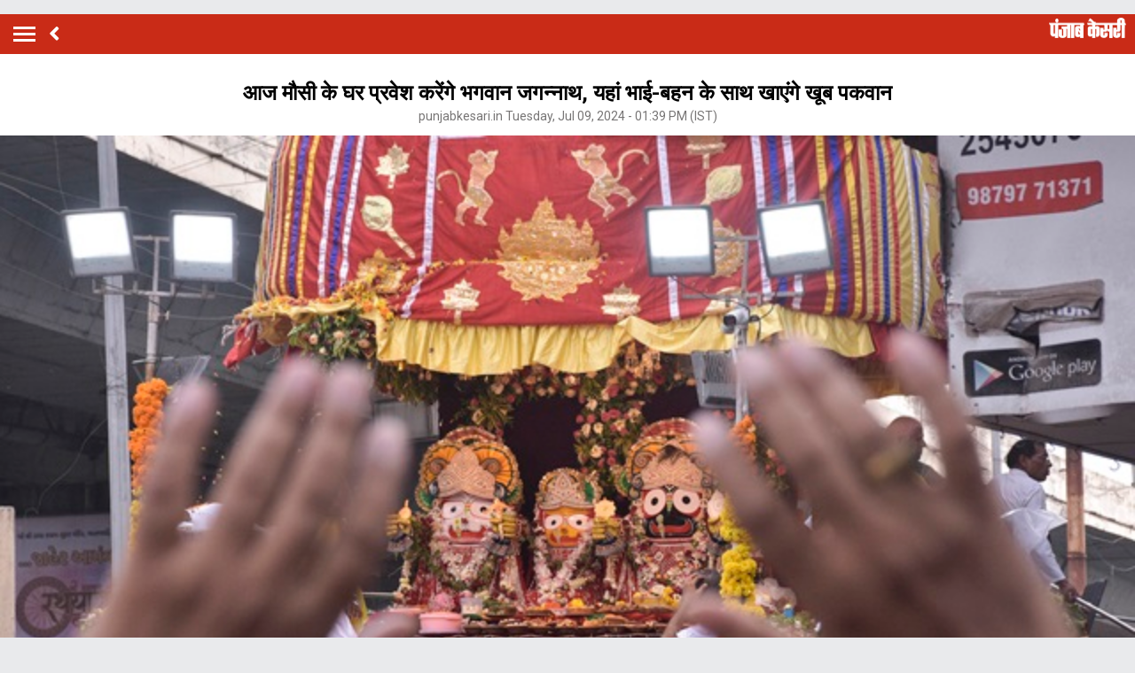

--- FILE ---
content_type: text/html; charset=utf-8
request_url: https://m.nari.punjabkesari.in/nari/news/lord-jagannath-will-enter-his-aunt-s-house-today-2003821
body_size: 63268
content:
<!doctype html>
<html>
<head>

    <title>आज मौसी के घर प्रवेश करेंगे भगवान जगन्नाथ, यहां भाई-बहन के साथ खाएंगे खूब पकवान - lord jagannath will enter his aunt s house today-mobile</title> <meta name="description" content="भगवान जगन्नाथ, भगवान बलभद्र और देवी सुभद्रा के रथ  गुंडिचा मंदिर पहुंचे, जिसके साथ ही ओडिशा के पुरी में रथ यात्रा समारोह का पहला चरण संपन्न हो गया।" /><meta name="news_keywords" content="Lord Jagannath, Jagannath rath yatra,  chariots of Lord Jagannath, rath yatra 2024, Goddess Subhadra" /><meta name="keywords" content="Lord Jagannath, Jagannath rath yatra,  chariots of Lord Jagannath, rath yatra 2024, Goddess Subhadra" /><meta property="og:url" content="https://nari.punjabkesari.in/nari/news/lord-jagannath-will-enter-his-aunt-s-house-today-2003821" /><meta property="og:title" content="आज मौसी के घर प्रवेश करेंगे भगवान जगन्नाथ, यहां भाई-बहन के साथ खाएंगे खूब पकवान - mobile"/><meta property="og:image" content="https://static.punjabkesari.in/multimedia/2024_7image_13_37_510928606vvv.jpg" /><meta property="og:description" content="भगवान जगन्नाथ, भगवान बलभद्र और देवी सुभद्रा के रथ  गुंडिचा मंदिर पहुंचे, जिसके साथ ही ओडिशा के पुरी में रथ यात्रा समारोह का पहला चरण संपन्न हो गया।" /><meta property="og:type" content="website" /><meta property="og:site_name" content="punjabkesari" /><link rel="canonical" href=https://nari.punjabkesari.in/nari/news/lord-jagannath-will-enter-his-aunt-s-house-today-2003821 /><link rel="amphtml" href=https://m.nari.punjabkesari.in/nari/news/lord-jagannath-will-enter-his-aunt-s-house-today-2003821?amp /><meta property="article:published_time" content="2024-07-09T13:38:47+05:30" /><link rel="alternate" media="only screen and (max-width: 640px)" href=https://m.nari.punjabkesari.in/nari/news/lord-jagannath-will-enter-his-aunt-s-house-today-2003821><meta property="article:modified_time" content="2024-07-09T13:39:55+05:30" /><meta property="article:section" content="नारी" /><meta property="twitter:card" content="summary" /><meta property="twitter:site" content="@punjabkesari" /><meta property="twitter:title" content="आज मौसी के घर प्रवेश करेंगे भगवान जगन्नाथ, यहां भाई-बहन के साथ खाएंगे खूब पकवान" /><meta property="twitter:description" content="भगवान जगन्नाथ, भगवान बलभद्र और देवी सुभद्रा के रथ  गुंडिचा मंदिर पहुंचे, जिसके साथ ही ओडिशा के पुरी में रथ यात्रा समारोह का पहला चरण संपन्न हो गया।" />
        <meta property="article:tag" content="Lord Jagannath" />
        <meta property="article:tag" content="Jagannath rath yatra" />
        <meta property="article:tag" content="chariots of Lord Jagannath" />
        <meta property="article:tag" content="rath yatra 2024" />
        <meta property="article:tag" content="Goddess Subhadra" />
    <meta http-equiv="ScreenOrientation" content="autoRotate:disabled">
    <meta name="google-site-verification" content="hjhNb-EZewADcdxjFXXa_Lbqg4HJFbzh4n-3VN4WE6s" />
    <meta http-equiv="Content-Type" content="text/html; charset=utf-8" />
    <meta property="fb:pages" content="1559202504372187" />
    <link href="https://fonts.googleapis.com/css?family=Roboto:200,300,400,500,700" rel="stylesheet">
    <!-- <link href="https://fonts.googleapis.com/css?family=Khula:400,700" rel="stylesheet"> -->
    <link rel="stylesheet" href="https://use.fontawesome.com/releases/v5.6.1/css/all.css" integrity="sha384-gfdkjb5BdAXd+lj+gudLWI+BXq4IuLW5IT+brZEZsLFm++aCMlF1V92rMkPaX4PP" crossorigin="anonymous">
    <link rel="stylesheet" href="https://static.punjabkesari.in/pwa/css/jquery.mCustomScrollbar.min.css" />
    <meta name="viewport" content="width=device-width,minimum-scale=1,initial-scale=1 user-scalable=0">
    <script async src="//platform.twitter.com/widgets.js" charset="utf-8"></script>
    <link rel="stylesheet" href="https://static.punjabkesari.in/pwa/css/hypo.css" />
    <script src="https://static.punjabkesari.in/pk2021/js/jquery-3.7.0.min.js" type="text/javascript"></script>
    <script type="text/javascript">
        function customSharing(url) {
            var url = new String(url);
            window.open(url, "share_dialog", "width=400,height=336");
        }
    </script>

    <script>var dataLayer = dataLayer ? dataLayer : [];</script>
    <script src="https://static.punjabkesari.in/pwa/js/mWebDL.js" type="text/javascript"></script>
    <link rel="manifest" href="/manifest.json" />
    <script data-ad-client="ca-pub-5166187966849033" async src="https://pagead2.googlesyndication.com/pagead/js/adsbygoogle.js"></script>
    <!-- Google Tag Manager -->
    <script>
        (function (w, d, s, l, i) {
            w[l] = w[l] || []; w[l].push({
                'gtm.start':
                    new Date().getTime(), event: 'gtm.js'
            }); var f = d.getElementsByTagName(s)[0],
                j = d.createElement(s), dl = l != 'dataLayer' ? '&l=' + l : ''; j.async = true; j.src =
                    'https://www.googletagmanager.com/gtm.js?id=' + i + dl; f.parentNode.insertBefore(j, f);
        })(window, document, 'script', 'dataLayer', 'GTM-TPWTG5R');</script>
    <!-- End Google Tag Manager -->
    <!--izotoo 11072022-->
    <script>window._izq = window._izq || []; window._izq.push(["init" ]);</script>
    <script src="https://cdn.izooto.com/scripts/89c0fe9a8ba3dcf970ea929cdc3f470bbb5f0ffa.js"></script>
    <!--Izotoo End-->
    <!-- Global site tag (gtag.js) - Google Analytics -->
    <script>
        $(document).ready(function () {
            if ('serviceWorker' in navigator && 'PushManager' in window) {
                (function () {
                    navigator.serviceWorker.register('https://m.nari.punjabkesari.in/sw.js').then(function (registration) {
                        //Registration was successful
                        console.log('ServiceWorker registration successful with scope: ', registration.scope);
                        swRegistration = registration;
                    }, function (err) {
                        console.log('ServiceWorker registration failed: ', err);
                    });
                    // Subscribe to receive message from service worker
                })();
            } else {
                console.log("Service Worker Not Supported!");
            }
        });


    </script>
    <!--Comscore Tag Start -->
    <script>
        var _comscore = _comscore || [];
        _comscore.push({ c1: "2", c2: "21043170" });
        (function () {
            var s = document.createElement("script"), el = document.getElementsByTagName("script")[0]; s.async = true;
            s.src = "https://sb.scorecardresearch.com/cs/21043170/beacon.js";
            el.parentNode.insertBefore(s, el);
        })();
    </script>
    <noscript>
        <img src="https://sb.scorecardresearch.com/p?c1=2&c2=21043170&cv=2.0&cj=1" />
    </noscript>
      <!--Comscore Tag End -->
    <script>
        (function (d, s, id) {
            var js, fjs = d.getElementsByTagName(s)[0];
            if (d.getElementById(id)) return;
            js = d.createElement(s); js.id = id;
            js.src = 'https://connect.facebook.net/en_US/sdk.js#xfbml=1&version=v2.11&appId=205275096202503';
            fjs.parentNode.insertBefore(js, fjs);
        }(document, 'script', 'facebook-jssdk'));</script>

    <script async src="https://securepubads.g.doubleclick.net/tag/js/gpt.js"></script>
    <script>
        window.googletag = window.googletag || { cmd: [] };
        googletag.cmd.push(function () {
            googletag.defineSlot('/15415905/pk_pwa_Story_1', [[336, 280], [320, 100], [300, 250]], 'div-gpt-ad-1561627009002-0').addService(googletag.pubads());
            googletag.defineSlot('/15415905/pk_pwa_story_2', [[320, 100], [300, 250], [336, 280]], 'div-gpt-ad-1561627150276-0').addService(googletag.pubads());
            googletag.defineSlot('/15415905/pk_pwa_story_3', [[336, 280], [300, 250], [320, 100]], 'div-gpt-ad-1561627247669-0').addService(googletag.pubads());
            //googletag.defineSlot('/15415905/Mobile1x1', [1, 1], 'div-gpt-ad-1566806676146-0').addService(googletag.pubads());
            googletag.defineOutOfPageSlot('/15415905/Mobile_1x1_2', 'div-gpt-ad-1605692779382-0').addService(googletag.pubads());
            googletag.defineSlot('/15415905/belowarticlepk', [[300, 250], [336, 280]], 'div-gpt-ad-1624602888247-0').addService(googletag.pubads());
            googletag.defineOutOfPageSlot('/15415905/1x1MidArticle', 'div-gpt-ad-1647443007629-0').addService(googletag.pubads());
            googletag.defineSlot('/15415905/1x1_pkjb_2025', [1, 1], 'div-gpt-ad-1752049560957-0').addService(googletag.pubads()); 
            googletag.pubads().enableSingleRequest();
            googletag.pubads().collapseEmptyDivs();
            googletag.enableServices();
        });
    </script>
    <script async src="https://pagead2.googlesyndication.com/pagead/js/adsbygoogle.js?client=ca-pub-7231455132334579"
            crossorigin="anonymous"></script>

 
</head>
<style type="text/css">
    .backdrcss {
        background: #000;
        position: fixed;
        display: none;
        top: 0;
        bottom: 0;
        left: 0;
        opacity: .7;
        right: 0;
        z-index: 999
    }

    .bottomfixednews {
        display: none;
        background: #f9f9f9;
        border-top-right-radius: 35px;
        border-top-left-radius: 35px;
        position: fixed;
        left: 0;
        right: 0;
        max-width: 600px;
        bottom: 0;
        margin: auto;
        z-index: 9999;
        height: 70%;
        overflow: scroll;
        padding: 20px;
        padding-top: 40px
    }

        .bottomfixednews .newslists a:nth-child(odd) {
            margin-right: 4%
        }

        .bottomfixednews .newsblocks {
            width: 48%;
            float: left;
            box-shadow: 0 0 5px 3px rgb(0 0 0 / 5%);
            background: #fff;
            border-radius: 5px;
            overflow: hidden;
            margin-bottom: 25px
        }

            .bottomfixednews .newsblocks img {
                width: 100%
            }

            .bottomfixednews .newsblocks p {
                font-size: 14px;
                line-height: 23px;
                margin: 0;
                padding: 5px;
                color: #000
            }

    .closeic {
        position: absolute;
        top: 10px;
        width: 25px;
        right: 13px;
        text-align: center;
        height: 25px;
        border-radius: 50%;
        font-size: 15px;
        color: #f70000;
        background: 0 0;
        box-shadow: 0 1px 5px 0 #a5a5a5;
        border: none
    }

    .slidercustom {
        display: inline-block
    }

        .slidercustom p {
            color: #000;
            font-weight: 600;
            margin: 0;
            font-size: 14px;
            max-width: 180px;
            height: 56px;
            overflow: hidden
        }

        .slidercustom img {
            max-width: 70px;
            margin-left: 10px;
            height: 50px
        }

        .slidercustom a {
            display: flex;
            background: #fff;
            padding: 10px 15px;
            text-align: left;
            align-items: center;
            box-shadow: 0 0 8px 1px #989a9c;
            font-size: 12px;
            margin: 10px
        }

    .swiper-container {
        width: 100%;
        height: 100%;
        overflow: hidden;
        border-radius: 4px
    }

    .swiper-slide {
        text-align: center;
        font-size: 32px;
        color: #fff;
        cursor: grab;
        display: -webkit-box;
        display: -ms-flexbox;
        display: -webkit-flex;
        display: flex;
        -webkit-box-pack: center;
        -ms-flex-pack: center;
        -webkit-justify-content: center;
        justify-content: center;
        -webkit-box-align: center;
        -ms-flex-align: center;
        -webkit-align-items: center;
        align-items: center
    }

    .mostreadn {
        clear: both;
        padding: 12px 20px;
        background: #f5f5f5;
        display: none
    }

    .swiper-button-next {
        align-items: center;
        display: flex;
        padding: 10px;
        font-size: 24px
    }

    .swaps {
        margin: 0 auto;
        width: 95%;
        display: none
    }

    .swiper-wrapper {
        display: inline-flex
    }

    body {
        font-size: 14px;
        text-decoration: none;
        padding: 0;
        margin: 0;
        font-family: Roboto;
        background: #e9eaec;
    }

    .maincontainer {
        display: inline-block;
        width: 100%;
    }

    .fixpositon {
        position: fixed;
        left: 0;
        right: 0;
        top: 0;
        bottom: 0;
    }

    .mCSB_inside > .mCSB_container {
        margin-right: 0px;
    }

    .sidebardrop .mCSB_draggerContainer {
        opacity: 0;
        visibility: hidden;
    }

    a {
        text-decoration: none;
    }

    .topheader {
        width: 100%;
        float: left;
        background: #c92b17;
        padding: 4px 0;
    }

    .togglebar {
        cursor: pointer;
        float: left;
        width: 25px;
        padding: 5px;
        margin: 5px 0;
    }

        .togglebar span {
            width: 100%;
            float: left;
            height: 3px;
            margin-bottom: 4px;
            background: #fff;
        }

            .togglebar span:last-child {
                margin-bottom: 0;
            }

    .container-fluid {
        padding: 0 10px;
    }

    /******** sidebar*********/

    header {
        float: left;
        width: 100%;
    }

    .sidebardrop {
        width: 75%;
        color: #fff;
        position: fixed;
        padding-top: 5px;
        top: 0;
        left: -100%;
        right: 0;
        background: #333;
        bottom: 0;
        height: auto;
        transition: all 0.3s ease;
        -webkit-transition: all 0.3s ease;
        -moz-transition: all 0.3s ease;
        -ms-transition: all 0.3s ease;
        -o-transition: all 0.3s ease;
        z-index: 9;
    }

        .sidebardrop .cross {
            float: right;
            padding: 5px 20px 12px;
            font-size: 20px;
            color: #fff;
            cursor: pointer;
        }


    .sidebarIn {
        left: 0%;
    }

    .sidebarOut {
        left: -100%;
    }

    .ampimg {
        max-width: 100%;
        max-height: 100%;
    }


    .menubar {
        float: left;
        width: 100%;
        margin-bottom: 3.5em;
    }

    ul {
        padding: 0;
        margin: 0;
        list-style: none;
    }

    .menubar ul li {
        border-left: 5px solid transparent;
        padding: 0 15px;
    }

        .menubar ul li:last-child a {
            border-bottom: 1px solid #909090;
        }

        .menubar ul li a {
            padding: 15px 0px;
            font-size: 17px;
            color: #fff;
            display: inline-block;
            width: 100%;
            text-decoration: none;
            border-top: 1px solid #585858;
        }

            .menubar ul li a:visited,
            .menubar ul li a:active,
            .menubar ul li a:focus {
                background: transparent;
            }

        .menubar ul li.active {
            background: #777;
            outline: none;
            border-left: 5px solid #fe0003;
        }

        .menubar ul li a img,
        .menubar ul li a img {
            float: right;
            margin-right: 10px;
        }

    .sliderbar {
        display: inline-block;
        width: 100%;
        overflow-x: hidden;
        overflow-y: scroll;
        height: 100%;
    }
    /******** sidebar*********/
    /********Story page********/
    .storycount {
        display: inline-block;
        font-size: 16px;
        color: #fff;
        vertical-align: top;
        margin: 9px 0 0 12px;
    }

    .maincontainer {
        display: inline-block;
        width: 100%;
    }

    .storypage {
        display: inline-block;
        text-align: center;
        width: 100%;
        background: #fff;
    }

        .storypage img {
            display: inline-block;
            width: 100%;
        }

        .storypage h1 {
            font-size: 24px;
            text-align: center;
            color: #000;
            margin-bottom: 0;
            line-height: 30px;
            font-weight: bold;
            padding: 0 15px;
            margin-top: 1.2em;
        }

    .description {
        display: inline-block;
        width: 100%;
    }

        .description p {
            font-size: 18px;
            color: #000;
            text-align: justify;
            line-height: 26px;
            padding: 0 15px;
        }

    .backbtn {
        cursor: pointer;
        float: left;
        padding-top: 4px;
        margin-left: 10px;
        font-size: 25px;
        color: #fff;
    }

    .storypage > p {
        font-size: 14px;
        color: #777575;
        margin-top: 3px;
        padding: 0 15px;
    }

    .flright {
        float: right;
        margin-top: 8px;
        text-align: right;
    }

        .flright a {
            font-size: 15px;
            color: #fff;
            vertical-align: top;
            display: inline-block;
            float: right;
            margin-left: 10px;
        }

            .flright a > i {
                font-size: 25px;
                vertical-align: top;
                margin-top: -2px;
                margin-left: 5px;
            }

    .save_btn {
        background: transparent;
        border: none;
        display: inline-block;
        text-align: right;
        margin-left: 5px;
    }

    .socialicon {
        display: inline-block;
        width: 100%;
    }

        .socialicon ul li {
            display: inline-block;
            margin: 10px 5px 5px 5px;
        }

            .socialicon ul li a {
                font-size: 23px;
                color: #fff;
                width: 44px;
                height: 44px;
                line-height: 44px;
                display: inline-block;
                border-radius: 50%;
            }

            .socialicon ul li:nth-child(1) a {
                background: #4267b2;
            }

            .socialicon ul li:nth-child(2) a {
                background: #1c9cea;
            }

            .socialicon ul li:nth-child(3) a {
                background: #00e676;
            }

    .tag_section {
        float: left;
        width: 100%;
        text-align: left;
    }

        .tag_section ul {
            padding: 0 15px;
        }

        .tag_section li {
            display: inline-block;
            line-height: initial;
            margin-right: 5px;
            margin-bottom: 10px;
        }

            .tag_section li a {
                color: #6b6861;
                background: #eee;
                display: inline-block;
                padding: 1px 10px;
                border-radius: 50px;
                font-size: 12px;
            }

    .author_section {
        display: inline-block;
        float: left;
        margin-top: 1.5em;
        padding: 0 15px 20px;
    }

    .author_img {
        width: 45px;
        height: 45px;
        display: inline-block;
        border-radius: 50%;
        overflow: hidden;
        float: left;
    }

        .author_img img {
            width: 100%;
            height: 100%;
        }

    .author_desc {
        text-align: left;
        padding-left: 15px;
        float: left;
    }

        .author_desc h2 {
            margin: 0;
            font-size: 16px;
        }

        .author_desc p {
            margin-top: 2px;
            font-size: 13px;
        }

    .ad {
        text-align: center;
    }

    p img {
        width: 100% !important;
    }

    p iframe {
        width: 100% !important;
    }
    /********Story page********/
    /********newscard********/
    .newscard {
        display: inline-block;
        width: 100%;
        margin-top: 5px;
        text-align: left;
    }

        .newscard .cardview {
            display: inline-block;
            width: 100%;
            background: #fff;
            . text-decoration: none;
        }

    .cardview .timeupdata {
        font-size: 12px;
        float: left;
        color: #adaab2;
        text-decoration: none;
    }

    .cardview h2 {
        display: inline-block;
        vertical-align: top;
        margin: 0;
        background: #d8d4d4;
        padding: 3px 5px;
        text-decoration: none;
        color: #808080;
        font-size: 11px;
        margin-left: 10px;
        border-radius: 15px;
        font-weight: normal;
    }

    .cardview .container-fluid {
        margin-top: 10px;
        display: inline-block;
        width: 55%;
        float: left;
    }

        .cardview .container-fluid h3 {
            font-size: 16px;
            text-decoration: none;
            color: #333;
            text-decoration: none;
            max-height: 44px;
            line-height: 24px;
            overflow: hidden;
            padding-right: 5px;
        }

    .imgblock {
        display: inline-block;
        float: right;
        padding-right: 10px;
        vertical-align: top;
        margin-top: 20px;
    }

        .imgblock img {
            margin-right: 2px;
            max-height: 125px;
            /*width: 32%;*/
            display: inline-flex;
            max-width: 120px;
        }

    .sharesection {
        background: #fff;
        display: inline-block;
        width: 100%;
        padding: 10px 0;
    }

        .sharesection > ul {
            display: table;
            width: 100%;
        }

            .sharesection > ul > li {
                display: table-cell;
                text-align: center;
            }

        .sharesection li img {
            vertical-align: top;
            margin-right: 5px;
            max-width: 20px;
        }

        .sharesection li a {
            font-size: 15px;
            font-weight: bold;
            color: #7d7885;
        }

    .mCSB_inside > .mCSB_container {
        margin-right: 0px;
    }

    .sidebardrop .mCSB_draggerContainer {
        opacity: 0;
        visibility: hidden;
    }

    .mCSB_draggerContainer {
        opacity: 0;
    }

    .fixpositon {
        position: fixed;
        left: 0;
        right: 0;
        top: 0;
        bottom: 0;
    }

    .kesarilogo img {
        max-width: 87px;
        max-height: 23px;
    }





    .sharelink {
        position: relative;
    }

        .sharelink .shareli {
            width: 114px;
            position: absolute;
            border-radius: 5px;
            background: #fff;
            z-index: 999;
            text-align: left;
            padding: 10px;
            bottom: 29px;
            right: 12px;
            margin: auto;
            box-shadow: #00000057 0px -1px 8px 0px;
            display: none;
        }

            .sharelink .shareli li {
                margin: 0px 0 14px 0;
                width: 100%;
            }

                .sharelink .shareli li:last-child {
                    margin-bottom: 0px;
                }

                .sharelink .shareli li a {
                    color: #000;
                }

                    .sharelink .shareli li a i {
                        font-size: 22px;
                        color: #000;
                        float: right;
                    }

                    .sharelink .shareli li a .fa-facebook {
                        color: #3b5998;
                    }

                    .sharelink .shareli li a .fa-twitter {
                        color: #55acee;
                    }

                    .sharelink .shareli li a .fa-linkedin {
                        color: #0080b2;
                    }

                    .sharelink .shareli li a .fa-google-plus {
                        color: #dd4b39;
                    }

    /********newscard********/

</style>
<body onload="storyp('2024-07-09T13:39:55.333', 'Nari', '2003821.0','https://nari.punjabkesari.in/nari/news/lord-jagannath-will-enter-his-aunt-s-house-today-2003821', 'photos', 'Tuesday', '13', 'Lord Jagannath, Jagannath rath yatra, &#xA0;chariots of Lord Jagannath, rath yatra 2024, Goddess Subhadra', 'vasudha', 'Nari','97.0', '60', '372','lord jagannath will enter his aunt s house today')">
    <!-- Google Tag Manager (noscript) -->
    <noscript>
        <iframe src="https://www.googletagmanager.com/ns.html?id=GTM-TPWTG5R"
                height="0" width="0" style="display:none;visibility:hidden"></iframe>
    </noscript>
    <!-- End Google Tag Manager (noscript) -->

    <header>
        <nav class="topheader">
            <div class="container-fluid">
                <div class="togglebar">
                    <span></span>
                    <span></span>
                    <span></span>
                </div>
                <a itemprop="url" id="backlink" href="#" class="backbtn" onclick="goBack()"><i class="fas fa-angle-left"></i></a>
                <div id="dvhome" class="kesarilogo custlogg" onclick="logoPK()" style="display: block;"><a style="float:right;" itemprop="url" href="https://m.punjabkesari.in"><img alt="punjabkesari" src="/img/punjabkesari.png" width="228" height="61"></a></div>
                <p class="storycount"></p>
                    <div class="flright" id="dv_nextstory" style="display:none;">
                        <a itemprop="url" id="nxtlink" href="#">Next<i class="fas fa-angle-right"></i></a>
                    </div>
            </div>
        </nav>

        <!-- sidebar -->
        <div class="sidebardrop">
            <a itemprop="url" href="#" class="cross"><i class="fas fa-times"></i></a>
            <div class="sliderbar ">
                <div class="menubar">
                    <ul>


<li class="active"><a itemprop="url" href="https://m.punjabkesari.in/" onclick="hamburgerMenuPK('Home')">Home<img src="/img/r1.png" alt="Home"></a></li><li><a itemprop="url" href="https://m.punjabkesari.in/top-news" onclick="hamburgerMenuPK('Top News')">मुख्य खबरें<img src="/img/r1.png" alt="मुख्य खबरें"></a></li><li><a itemprop="url" href="https://m.punjabkesari.in/video" onclick="hamburgerMenuPK('Punjab Kesari TV')">Punjab Kesari TV<img src="/img/r1.png" alt="Punjab Kesari TV"></a></li><li><a itemprop="url" href="https://m.punjabkesari.in/budget" onclick="hamburgerMenuPK('Budget')">बजट 2026<img src="/img/r1.png" alt="बजट 2026"></a></li><li><a itemprop="url" href="https://m.punjabkesari.in/national" onclick="hamburgerMenuPK('National')">देश<img src="/img/r1.png" alt="देश"></a></li><li><a itemprop="url" href="https://m.punjab.punjabkesari.in/" onclick="hamburgerMenuPK('Punjab')">पंजाब<img src="/img/r1.png" alt="पंजाब"></a></li><li><a itemprop="url" href="https://chandigarh.punjabkesari.in" onclick="hamburgerMenuPK('Chandigarh')">चंडीगढ़<img src="/img/r1.png" alt="चंडीगढ़"></a></li><li><a itemprop="url" href="https://m.himachal.punjabkesari.in/" onclick="hamburgerMenuPK('Himachal Pradesh')">हिमाचल प्रदेश<img src="/img/r1.png" alt="हिमाचल प्रदेश"></a></li><li><a itemprop="url" href="https://m.haryana.punjabkesari.in/" onclick="hamburgerMenuPK('Haryana')">हरियाणा<img src="/img/r1.png" alt="हरियाणा"></a></li><li><a itemprop="url" href="https://m.jammukashmir.punjabkesari.in" onclick="hamburgerMenuPK('Jammu Kashmir')">जम्मू कश्मीर<img src="/img/r1.png" alt="जम्मू कश्मीर"></a></li><li><a itemprop="url" href="https://m.up.punjabkesari.in/" onclick="hamburgerMenuPK('Uttar Pradesh')">उत्तर प्रदेश<img src="/img/r1.png" alt="उत्तर प्रदेश"></a></li><li><a itemprop="url" href="https://m.punjabkesari.in/national/delhi" onclick="hamburgerMenuPK('Delhi')">दिल्ली<img src="/img/r1.png" alt="दिल्ली"></a></li><li><a itemprop="url" href="https://rajasthan.punjabkesari.in" onclick="hamburgerMenuPK('Rajasthan')">राजस्थान<img src="/img/r1.png" alt="राजस्थान"></a></li><li><a itemprop="url" href="https://m.mp.punjabkesari.in/" onclick="hamburgerMenuPK('Madhya Pradesh')">मध्य प्रदेश<img src="/img/r1.png" alt="मध्य प्रदेश"></a></li><li><a itemprop="url" href="https://uttarakhand.punjabkesari.in" onclick="hamburgerMenuPK('Uttrakhand')">उत्तराखंड<img src="/img/r1.png" alt="उत्तराखंड"></a></li><li><a itemprop="url" href="https://bihar.punjabkesari.in/" onclick="hamburgerMenuPK('Bihar')">बिहार<img src="/img/r1.png" alt="बिहार"></a></li><li><a itemprop="url" href="https://m.gadget.punjabkesari.in/" onclick="hamburgerMenuPK('Gadgets')">Gadgets<img src="/img/r1.png" alt="Gadgets"></a></li><li><a itemprop="url" href="https://m.gadget.punjabkesari.in/automobile" onclick="hamburgerMenuPK('Automobile')">ऑटोमोबाइल<img src="/img/r1.png" alt="ऑटोमोबाइल"></a></li><li><a itemprop="url" href="https://m.punjabkesari.in/education-and-jobs" onclick="hamburgerMenuPK('education and jobs')">शिक्षा/नौकरी<img src="/img/r1.png" alt="शिक्षा/नौकरी"></a></li><li><a itemprop="url" href="https://m.sports.punjabkesari.in/" onclick="hamburgerMenuPK('Sports')">खेल<img src="/img/r1.png" alt="खेल"></a></li><li><a itemprop="url" href="https://bollywood.punjabkesari.in/" onclick="hamburgerMenuPK('Entertainment')">मनोरंजन<img src="/img/r1.png" alt="मनोरंजन"></a></li><li><a itemprop="url" href="https://m.punjabkesari.in/jharkhand" onclick="hamburgerMenuPK('Jharkhand')">झारखंड<img src="/img/r1.png" alt="झारखंड"></a></li><li><a itemprop="url" href="https://m.punjabkesari.in/international" onclick="hamburgerMenuPK('International')">विदेश<img src="/img/r1.png" alt="विदेश"></a></li><li><a itemprop="url" href="https://m.punjabkesari.in/business" onclick="hamburgerMenuPK('Business')">बिज़नेस<img src="/img/r1.png" alt="बिज़नेस"></a></li><li><a itemprop="url" href="https://m.punjabkesari.in/dharm" onclick="hamburgerMenuPK('Dharm')">धर्म/कुंडली टीवी<img src="/img/r1.png" alt="धर्म/कुंडली टीवी"></a></li><li><a itemprop="url" href="https://m.nari.punjabkesari.in/" onclick="hamburgerMenuPK('Nari')">नारी<img src="/img/r1.png" alt="नारी"></a></li><li><a itemprop="url" href="https://m.punjabkesari.in/blogs" onclick="hamburgerMenuPK('Blogs')">Opinion<img src="/img/r1.png" alt="Opinion"></a></li><li><a itemprop="url" href="https://m.punjabkesari.in/article" onclick="hamburgerMenuPK('article')">Editorial<img src="/img/r1.png" alt="Editorial"></a></li><li><a itemprop="url" href="https://m.punjabkesari.in/gallery" onclick="hamburgerMenuPK('Photos')">Photos<img src="/img/r1.png" alt="Photos"></a></li><li><a itemprop="url" href="https://m.punjabkesari.in/viral-stories" onclick="hamburgerMenuPK('Viral Stories')">Viral Stories<img src="/img/r1.png" alt="Viral Stories"></a></li><li><a itemprop="url" href="https://m.punjabkesari.in/yum" onclick="hamburgerMenuPK('Yum')">Yum<img src="/img/r1.png" alt="Yum"></a></li><li><a itemprop="url" href="https://m.punjabkesari.in/health-plus" onclick="hamburgerMenuPK('Health Plus')">Health +<img src="/img/r1.png" alt="Health +"></a></li><li><a itemprop="url" href="https://m.punjabkesari.in/notification" onclick="hamburgerMenuPK('Notification Hub')">Notification Hub<img src="/img/r1.png" alt="Notification Hub"></a></li><li><a itemprop="url" href="https://epaper.punjabkesari.in/" onclick="hamburgerMenuPK('Epaper')">Epaper<img src="/img/r1.png" alt="Epaper"></a></li><li><a itemprop="url" href="" onclick="hamburgerMenuPK('Settings')">Settings<img src="/img/r1.png" alt="Settings"></a></li><li><a itemprop="url" href="https://m.punjabkesari.in/contactus">Contact Us<img itemprop="image" src="https://static.punjabkesari.in/pwa/r1.png" alt="Contact Us"></a></li>                    </ul>
                </div>

            </div>
        </div>
        <!-- sidebar -->
    </header>

    <div class="maincontainer storypage">
        <!--breadcums -->
        <div class="storyinnerclass" id="brdcum">
            <div class="container-fluid ">
                <ul>
                    <li><a href="https://m.punjabkesari.in/">Home</a> <i class="fas fa-angle-right"></i></li>
                                <li><a href="https://m.nari.punjabkesari.in/life-style">Life Style</a> <i class="fas fa-angle-right"></i></li>
                                <li class="active"><a href="https://m.nari.punjabkesari.in/">Nari</a></li>

                </ul>
            </div>
        </div>
        <!--breadcums END -->
        <div class="storypage">
            <h1>आज मौसी के घर प्रवेश करेंगे भगवान जगन्नाथ, यहां भाई-बहन के साथ खाएंगे खूब पकवान</h1>
            <p itemprop="uploadtime">punjabkesari.in Tuesday, Jul 09, 2024 - 01:39 PM (IST)</p>
 <img itemprop="image" src="https://static.punjabkesari.in/multimedia/2024_7image_13_37_510928606vvv.jpg" layout="responsive" />            <div class="socialicon">
                <ul>
                    <li><a itemprop="url" href="https://www.facebook.com/sharer/sharer.php?u=https://nari.punjabkesari.in/nari/news/lord-jagannath-will-enter-his-aunt-s-house-today-2003821" onclick="clickOnSocialShare('Facebook','2024-07-09T13:39:55.333','Nari','2003821.0','https://nari.punjabkesari.in/nari/news/lord-jagannath-will-enter-his-aunt-s-house-today-2003821','photos', 'Tuesday','13','Lord Jagannath, Jagannath rath yatra, &#xA0;chariots of Lord Jagannath, rath yatra 2024, Goddess Subhadra','vasudha','Nari','97.0','60','372', 'lord jagannath will enter his aunt s house today')"><i class="fab fa-facebook-f"></i></a></li>
                    <li><a itemprop="url" href="http://twitter.com/share?text=आज मौसी के घर प्रवेश करेंगे भगवान जगन्नाथ, यहां भाई-बहन के साथ खाएंगे खूब पकवान&url=https://nari.punjabkesari.in/nari/news/lord-jagannath-will-enter-his-aunt-s-house-today-2003821" onclick="clickOnSocialShare('Twitter','2024-07-09T13:39:55.333','Nari','2003821.0','https://nari.punjabkesari.in/nari/news/lord-jagannath-will-enter-his-aunt-s-house-today-2003821','photos', 'Tuesday','13','Lord Jagannath, Jagannath rath yatra, &#xA0;chariots of Lord Jagannath, rath yatra 2024, Goddess Subhadra','vasudha','Nari','97.0','60','372', 'lord jagannath will enter his aunt s house today')"><i class="fab fa-twitter"></i></a></li>
                    <li><a itemprop="url" href="https://api.whatsapp.com/send?text=आज मौसी के घर प्रवेश करेंगे भगवान जगन्नाथ, यहां भाई-बहन के साथ खाएंगे खूब पकवान-https://nari.punjabkesari.in/nari/news/lord-jagannath-will-enter-his-aunt-s-house-today-2003821" onclick="clickOnSocialShare('Whatsapp','2024-07-09T13:39:55.333','Nari','2003821.0','https://nari.punjabkesari.in/nari/news/lord-jagannath-will-enter-his-aunt-s-house-today-2003821','photos', 'Tuesday','13','Lord Jagannath, Jagannath rath yatra, &#xA0;chariots of Lord Jagannath, rath yatra 2024, Goddess Subhadra','vasudha','Nari','97.0','60','372', 'lord jagannath will enter his aunt s house today')"><i class="fab fa-whatsapp"></i></a></li>
                </ul>
            </div>
            <div class="ad">
                <!-- /15415905/pk_pwa_story_2 -->
                <div id='div-gpt-ad-1561627150276-0'>
                    <script>
                        googletag.cmd.push(function () { googletag.display('div-gpt-ad-1561627150276-0'); });
                    </script>
                </div>
            </div>
            <div class="description">
                <p style="text-align:justify">भगवान जगन्नाथ, भगवान बलभद्र और देवी सुभद्रा के रथ सोमवार को गुंडिचा मंदिर पहुंचे, जिसके साथ ही ओडिशा के पुरी में रथ यात्रा समारोह का पहला चरण संपन्न हो गया। हजारों लोगों ने रथों को खींचा, जबकि लाखों श्रद्धालु गर्मी और उमस के बीच &#39;बड़ादंडा&#39; पर रथ यात्रा देखने के लिए सड़क किनारे जमा हुए। यात्रा रविवार शाम को शुरू हुई, लेकिन सूर्यास्त के कारण कुछ मीटर बाद ही रुक गई।&nbsp;</p>

<p style="text-align:justify"><img alt="PunjabKesari" src="https://static.punjabkesari.in/multimedia/13_36_017543568pti07_07_2024_000292b.jpg" style="width:500px" /><br />
सोमवार सुबह करीब 9.30 बजे 12वीं सदी के मंदिर से गुंडिचा मंदिर तक 2.5 किलोमीटर की यात्रा फिर से शुरू हुई और इसका समापन अपराह्न 2.35 बजे हुआ। तीनों भव्य रथ ग्रैंड रोड पर गुंडिचा मंदिर के बाहर रहेंगे। आज एक औपचारिक शोभायात्रा के साथ देवताओं को मंदिर के अंदर ले जाया जाएगा। देवता एक सप्ताह तक इसी मंदिर में रहेंगे। &nbsp;</p>

<p style="text-align:justify"><img alt="PunjabKesari" src="https://static.punjabkesari.in/multimedia/13_35_314545242pti07_08_2024_000322b.jpg" style="height:281px; width:500px" /><br />
भगवान जगन्नाथ मौसी के यहां पूरे 7 दिनों तक रुकते हैं और स्वस्थ्य होने के बाद पुरी वापस लौटते हैं। मान्यताओं के मुताबिक, मौसी के घर पर भाई-बहन के साथ भगवान खूब पकवान खाते हैं और फिर वह बीमार पड़ जाते हैं। इसके बाद उनका इलाज किया जाता है और फिर स्वस्थ होने के बाद ही लोगों को दर्शन देते हैं। रथयात्रा की वापसी यात्रा को ‘बहुड़ा यात्रा’ कहते हैं। यह रस्म आषाढ़ माह की दशमी तिथि को मनाई जाती है।</p>

<p style="text-align:justify"><img alt="PunjabKesari" src="https://static.punjabkesari.in/multimedia/13_35_310926960pti07_08_2024_000321b.jpg" style="height:333px; width:500px" /><br />
इस बार 53 वर्षों के बाद कुछ खगोलीय स्थितियों के कारण रथ यात्रा दो दिवसीय थी। परंपरा से हटकर, &#39;नबजौबन दर्शन&#39; और &#39;नेत्र उत्सव&#39; सहित कुछ अनुष्ठान रविवार को आयोजित किए गए। ये अनुष्ठान आमतौर पर रथ यात्रा से पहले आयोजित किए जाते हैं। &#39;नबजौबन दर्शन&#39; का अर्थ है देवताओं का युवा रूप में दर्शन, जो &#39;स्नान पूर्णिमा&#39; के बाद आयोजित &#39;अनासरा&#39; (संगरोध) नामक अनुष्ठान में 15 दिनों के लिए बंद दरवाजे में थे।&nbsp;</p>

<p style="text-align:justify"><img alt="PunjabKesari" src="https://static.punjabkesari.in/multimedia/13_35_317958783pti07_08_2024_000326b.jpg" style="height:281px; width:500px" /><br />
पौराणिक कथाओं के अनुसार, &#39;स्नान पूर्णिमा&#39; पर अत्यधिक स्नान करने के कारण देवता बीमार पड़ जाते हैं और इसलिए बंद दरवाजे में ही रहते हैं। &#39;नबजौबन दर्शन&#39; से पहले, पुजारियों ने &#39;नेत्र उत्सव&#39; नामक विशेष अनुष्ठान किया, जिसमें देवताओं की आंखों की पुतलियों को नए सिरे से रंगा जाता है।<br />
&nbsp;</p>

                <br />
            </div>

            <div class="tag_section">
                <ul>
                        <li><a itemprop="url" onclick="articleTag2('Lord Jagannath','2024-07-09T13:39:55.333','Nari','2003821.0','https://nari.punjabkesari.in/nari/news/lord-jagannath-will-enter-his-aunt-s-house-today-2003821','photos', 'Tuesday','13','Lord Jagannath, Jagannath rath yatra, &#xA0;chariots of Lord Jagannath, rath yatra 2024, Goddess Subhadra','vasudha','Nari','97.0','60','372', 'lord jagannath will enter his aunt s house today')" href="https://m.nari.punjabkesari.in/tags/lord-jagannath">Lord Jagannath</a></li>
                        <li><a itemprop="url" onclick="articleTag2('Jagannath rath yatra','2024-07-09T13:39:55.333','Nari','2003821.0','https://nari.punjabkesari.in/nari/news/lord-jagannath-will-enter-his-aunt-s-house-today-2003821','photos', 'Tuesday','13','Lord Jagannath, Jagannath rath yatra, &#xA0;chariots of Lord Jagannath, rath yatra 2024, Goddess Subhadra','vasudha','Nari','97.0','60','372', 'lord jagannath will enter his aunt s house today')" href="https://m.nari.punjabkesari.in/tags/jagannath-rath-yatra"> Jagannath rath yatra</a></li>
                        <li><a itemprop="url" onclick="articleTag2('chariots of Lord Jagannath','2024-07-09T13:39:55.333','Nari','2003821.0','https://nari.punjabkesari.in/nari/news/lord-jagannath-will-enter-his-aunt-s-house-today-2003821','photos', 'Tuesday','13','Lord Jagannath, Jagannath rath yatra, &#xA0;chariots of Lord Jagannath, rath yatra 2024, Goddess Subhadra','vasudha','Nari','97.0','60','372', 'lord jagannath will enter his aunt s house today')" href="https://m.nari.punjabkesari.in/tags/chariots-of-lord-jagannath"> &#xA0;chariots of Lord Jagannath</a></li>
                        <li><a itemprop="url" onclick="articleTag2('rath yatra 2024','2024-07-09T13:39:55.333','Nari','2003821.0','https://nari.punjabkesari.in/nari/news/lord-jagannath-will-enter-his-aunt-s-house-today-2003821','photos', 'Tuesday','13','Lord Jagannath, Jagannath rath yatra, &#xA0;chariots of Lord Jagannath, rath yatra 2024, Goddess Subhadra','vasudha','Nari','97.0','60','372', 'lord jagannath will enter his aunt s house today')" href="https://m.nari.punjabkesari.in/tags/rath-yatra-2024"> rath yatra 2024</a></li>
                        <li><a itemprop="url" onclick="articleTag2('Goddess Subhadra','2024-07-09T13:39:55.333','Nari','2003821.0','https://nari.punjabkesari.in/nari/news/lord-jagannath-will-enter-his-aunt-s-house-today-2003821','photos', 'Tuesday','13','Lord Jagannath, Jagannath rath yatra, &#xA0;chariots of Lord Jagannath, rath yatra 2024, Goddess Subhadra','vasudha','Nari','97.0','60','372', 'lord jagannath will enter his aunt s house today')" href="https://m.nari.punjabkesari.in/tags/goddess-subhadra"> Goddess Subhadra</a></li>
                </ul>
            </div>

            <h3 itemprop="name" class="mostreadn">सबसे ज्यादा पढ़े गए</h3>
            <!-- Swiper starts  -->
            <section class="swaps">
                <!--    <div class="swiper-button-next"><i class="fas fa-angle-left"></i></div> -->
                <div class="swiper-container">
                    <div class="swiper-wrapper">
                    </div>
                </div>
                <!-- <div class="swiper-button-next"><i class="fas fa-angle-right"></i></div> -->

            </section>
            <!-- Swiper Ends -->

                <div class="author_section">
                    <div class="author_img">
                        <img itemprop="image" src="https://static.punjabkesari.in/author/dummyuser.png" alt="" class="img-responsive">
                    </div>
                    <div class="author_desc">
                        <h2 itemprop="name"> Content Writer</h2>
                        <p itemprop="Editor"> vasudha</p>
                    </div>
                </div>
        </div>

        <!--<div class="ad">-->
        <!-- /15415905/pk_pwa_story_3 -->
        <!--<div id='div-gpt-ad-1561627247669-0'>
                <script>
                    googletag.cmd.push(function () { googletag.display('div-gpt-ad-1561627247669-0'); });
                </script>
            </div>
        </div>-->
       



        <div id="fbcomnt" style="width:100%">
            <div class="fb-comments" width="100%" data-href="https://nari.punjabkesari.in/nari/news/lord-jagannath-will-enter-his-aunt-s-house-today-2003821" data-numposts="5"></div>
            <div id="fb-root"></div>
        </div>
        
        <!--<div class="ad">-->
        <!-- /15415905/belowarticlepk -->
        <!--<div id='div-gpt-ad-1624602888247-0' style='min-width: 300px; min-height: 250px;'>
                <script>
                    googletag.cmd.push(function () { googletag.display('div-gpt-ad-1624602888247-0'); });
                </script>
            </div>
        </div>-->
        <div>

           
        </div>
        <div>
                <h2>Related News</h2>
                    <div class="newscard">
                        <a href="https://m.nari.punjabkesari.in/nari/news/delhi-police-swat-commando-murder-for-dowry-2284757" class="cardview">
                            <div class="container-fluid">

                                <h3 itemprop="title"> दहेज के लिए 4 महीने प्रेग्नेंट महिला कमांडो का पति ने किया कत्ल, भाई को सुनाई बहन की चीखें</h3>
                            </div>
                            <div class="imgblock d">
                                <img itemprop="image" src="https://img.punjabkesari.in/multimedia/110/0/0X0/0/static.punjabkesari.in/2026_1image_10_04_596065214uu66-ll.jpg" alt="दहेज के लिए 4 महीने प्रेग्नेंट महिला कमांडो का पति ने किया कत्ल, भाई को सुनाई बहन की चीखें" width="110" height="75" layout="responsive" />
                            </div>
                        </a>
                    </div>
                    <div class="newscard">
                        <a href="https://m.nari.punjabkesari.in/nari/news/karan-aujla-also-agreed-that-kiara-advani-is-arrogant-2281226" class="cardview">
                            <div class="container-fluid">

                                <h3 itemprop="title"> करण औजला ने भी माना कियारा आडवाणी है घमंडी! खूब वायरल हो रहा सिंगर का ये पोस्ट</h3>
                            </div>
                            <div class="imgblock d">
                                <img itemprop="image" src="https://img.punjabkesari.in/multimedia/110/0/0X0/0/static.punjabkesari.in/2026_1image_17_29_190965822888-ll.jpg" alt="करण औजला ने भी माना कियारा आडवाणी है घमंडी! खूब वायरल हो रहा सिंगर का ये पोस्ट" width="110" height="75" layout="responsive" />
                            </div>
                        </a>
                    </div>
                    <div class="newscard">
                        <a href="https://m.nari.punjabkesari.in/nari/news/the-drunken-husband-was-tied-to-the-bed-by-his-wife-2282144" class="cardview">
                            <div class="container-fluid">

                                <h3 itemprop="title"> घर में शराब पीकर आया पति, पत्नी ने चारपाई से बांध कर की खूब कुटाई फिर सास ने ...</h3>
                            </div>
                            <div class="imgblock d">
                                <img itemprop="image" src="https://img.punjabkesari.in/multimedia/110/0/0X0/0/static.punjabkesari.in/2026_1image_14_44_269304863sl-ll.jpg" alt="घर में शराब पीकर आया पति, पत्नी ने चारपाई से बांध कर की खूब कुटाई फिर सास ने ..." width="110" height="75" layout="responsive" />
                            </div>
                        </a>
                    </div>
                    <div class="newscard">
                        <a href="https://m.nari.punjabkesari.in/nari/news/some-people-entered-the-naina-devi-temple-wearing-shoes-2283459" class="cardview">
                            <div class="container-fluid">

                                <h3 itemprop="title"> यह भगवान का घर है पिकनिक स्पॉट नहीं... नैना देवी मंदिर में जूते पहनकर घुसे कुछ लोग</h3>
                            </div>
                            <div class="imgblock d">
                                <img itemprop="image" src="https://img.punjabkesari.in/multimedia/110/0/0X0/0/static.punjabkesari.in/2026_1image_15_48_3140270898-ll.jpg" alt="यह भगवान का घर है पिकनिक स्पॉट नहीं... नैना देवी मंदिर में जूते पहनकर घुसे कुछ लोग" width="110" height="75" layout="responsive" />
                            </div>
                        </a>
                    </div>
                    <div class="newscard">
                        <a href="https://m.nari.punjabkesari.in/nari/news/the-luv-temple-in-lahore-pakistan-has-been-renovated-2283586" class="cardview">
                            <div class="container-fluid">

                                <h3 itemprop="title"> भगवान राम के पुत्र ने बसाया था पाकिस्तान का शहर लाहौर, यहां है उनका बेहद खूबसूरत मंदिर</h3>
                            </div>
                            <div class="imgblock d">
                                <img itemprop="image" src="https://img.punjabkesari.in/multimedia/110/0/0X0/0/static.punjabkesari.in/2026_1image_19_11_476669273lav-ll.jpg" alt="भगवान राम के पुत्र ने बसाया था पाकिस्तान का शहर लाहौर, यहां है उनका बेहद खूबसूरत मंदिर" width="110" height="75" layout="responsive" />
                            </div>
                        </a>
                    </div>
                    <div class="newscard">
                        <a href="https://m.nari.punjabkesari.in/nari/news/ajit-pawar-wife-sunetra-pawar-new-deputy-cm-of-maharashtra-2285365" class="cardview">
                            <div class="container-fluid">

                                <h3 itemprop="title"> अजित पवार के अधूरे सपने अब पत्नी करेगी पूरे, आज संभालेंगी Maharashtra Deputy CM का पद</h3>
                            </div>
                            <div class="imgblock d">
                                <img itemprop="image" src="https://img.punjabkesari.in/multimedia/110/0/0X0/0/static.punjabkesari.in/2026_1image_12_11_146088323pa2-ll.jpg" alt="अजित पवार के अधूरे सपने अब पत्नी करेगी पूरे, आज संभालेंगी Maharashtra Deputy CM का पद" width="110" height="75" layout="responsive" />
                            </div>
                        </a>
                    </div>
                    <div class="newscard">
                        <a href="https://m.nari.punjabkesari.in/nari/news/the-famous-villain-of-films-has-passed-away-2280956" class="cardview">
                            <div class="container-fluid">

                                <h3 itemprop="title"> फिल्म जगत ने खो दिया मशहूर खलनायक को, इन फेमस एक्ट्रेस के इकलौते भाई का निधन</h3>
                            </div>
                            <div class="imgblock d">
                                <img itemprop="image" src="https://img.punjabkesari.in/multimedia/110/0/0X0/0/static.punjabkesari.in/2026_1image_12_08_220461937ct4-ll.jpg" alt="फिल्म जगत ने खो दिया मशहूर खलनायक को, इन फेमस एक्ट्रेस के इकलौते भाई का निधन" width="110" height="75" layout="responsive" />
                            </div>
                        </a>
                    </div>
                    <div class="newscard">
                        <a href="https://m.nari.punjabkesari.in/nari/news/kiwi-vs-orange-which-has-more-vitamin-c-2279057" class="cardview">
                            <div class="container-fluid">

                                <h3 itemprop="title"> कीवी या संतरा: किसमें है ज्यादा विटामिन C? किसे ज्यादा खाने से होते है फायदे</h3>
                            </div>
                            <div class="imgblock d">
                                <img itemprop="image" src="https://img.punjabkesari.in/multimedia/110/0/0X0/0/static.punjabkesari.in/2026_1image_15_58_3394784314rty-ll.jpg" alt="कीवी या संतरा: किसमें है ज्यादा विटामिन C? किसे ज्यादा खाने से होते है फायदे" width="110" height="75" layout="responsive" />
                            </div>
                        </a>
                    </div>
                    <div class="newscard">
                        <a href="https://m.nari.punjabkesari.in/nari/news/why-do-you-feel-sleepy-after-eating-2280514" class="cardview">
                            <div class="container-fluid">

                                <h3 itemprop="title"> खाने के बाद क्यों आती है नींद? कहीं आप भी तो नहीं इन 5 बीमारियों का शिकार!</h3>
                            </div>
                            <div class="imgblock d">
                                <img itemprop="image" src="https://img.punjabkesari.in/multimedia/110/0/0X0/0/static.punjabkesari.in/2026_1image_14_54_429711346health-ll.jpg" alt="खाने के बाद क्यों आती है नींद? कहीं आप भी तो नहीं इन 5 बीमारियों का शिकार!" width="110" height="75" layout="responsive" />
                            </div>
                        </a>
                    </div>
                    <div class="newscard">
                        <a href="https://m.nari.punjabkesari.in/nari/news/sudha-chandran-drinks-4-5-liters-in-mata-ki-chauki-2285461" class="cardview">
                            <div class="container-fluid">

                                <h3 itemprop="title"> सुधा चंद्रन ने माता की चौकी में 10 मिनट में पीया 4.5 लीटर पानी, बताया– भगवान मुरगन ने दिया थे दर्शन</h3>
                            </div>
                            <div class="imgblock d">
                                <img itemprop="image" src="https://img.punjabkesari.in/multimedia/110/0/0X0/0/static.punjabkesari.in/2026_1image_14_05_108322266sudha-ll.jpg" alt="सुधा चंद्रन ने माता की चौकी में 10 मिनट में पीया 4.5 लीटर पानी, बताया– भगवान मुरगन ने दिया थे दर्शन" width="110" height="75" layout="responsive" />
                            </div>
                        </a>
                    </div>
        </div>
        <span>static</span>




    </div>
    <div class="ad">
        <!-- /15415905/1x1MidArticle -->
        <div id='div-gpt-ad-1647443007629-0'>
            <script>
                googletag.cmd.push(function () { googletag.display('div-gpt-ad-1647443007629-0'); });
            </script>
        </div>

    </div>
    <div class="ad">
    </div>
    <!-- /15415905/Mobile_1x1_2 -->
    <div id='div-gpt-ad-1605692779382-0'>
        <script>
            googletag.cmd.push(function () { googletag.display('div-gpt-ad-1605692779382-0'); });
        </script>
    </div>
    <div class="ad">
        <!-- /15415905/1x1_pkjb_2025 -->
        <div id='div-gpt-ad-1752049560957-0'>
            <script>
                googletag.cmd.push(function() { googletag.display('div-gpt-ad-1752049560957-0'); });
            </script>
        </div>
    </div>



    <input type="text" id="txtcom" value="story" style="display:none;" />
    <input type="text" id="txtartname" value="lord jagannath will enter his aunt s house today" style="display:none;" />
    <script type="text/javascript" src="https://static.punjabkesari.in/pwa/js/swiper.js"></script>
</body>

<script src="https://ajax.googleapis.com/ajax/libs/jquery/3.3.1/jquery.min.js"></script>
<script src="https://static.punjabkesari.in/pwa/js/jquery.mCustomScrollbar.concat.min.js"></script>
<script>

    var swiper = new Swiper(".swiper-container", {
        slidesPerView: 1,
        spaceBetween: 0,
        loop: true,
        width: 300,
        navigation: {
            nextEl: ".swiper-button-next",
            prevEl: ".swiper-button-prev"
        }
    });
    swiper.once('slideChange', function () {
        mostRDSlide();
    });

    $(document).ready(function () {
        $(".togglebar").click(function () {
            $('.sidebardrop').addClass('sidebarIn');
            $('html').addClass('fixpositon');
            $('.topheader,.maincontainer,.citylist').addClass('blur');
        });

        $(".cross").click(function () {
            $('.sidebardrop').removeClass('sidebarIn');
            $('html').removeClass('fixpositon');
            $('.topheader,.maincontainer,.citylist').removeClass('blur');
        });

        $(".menubar ul li").click(function () {
            $('.menubar ul li').removeClass('active');
            $(this).addClass('active');
        });
        $(".citylist ul li").click(function () {
            $('.citylist ul li').removeClass('active');
            $(this).addClass('active');
        });


    });


    function goBack() {
        if (navigator.userAgent.indexOf("Safari") != -1) {
            history.go(-1); event.preventDefault();
        }
        else {
            window.history.back();
        }
    }

    $('.closeic').click(function () {
        $('.bottomfixednews,.backdrcss').hide();
    })

    function ShwRecom() { $('.bottomfixednews,.backdrcss').show(); disPopup(document.getElementById("txtartname").value); }
    function ShwMstView() { $('.swaps,.mostreadn').show(); showMostView(); }

    function ShwBreadcrumb() { $('#brdcum').show(); showBreadcrumb(); }
</script>

</html>


--- FILE ---
content_type: text/html; charset=utf-8
request_url: https://www.google.com/recaptcha/api2/aframe
body_size: 150
content:
<!DOCTYPE HTML><html><head><meta http-equiv="content-type" content="text/html; charset=UTF-8"></head><body><script nonce="wDft0qnYefbIyY8CslLumw">/** Anti-fraud and anti-abuse applications only. See google.com/recaptcha */ try{var clients={'sodar':'https://pagead2.googlesyndication.com/pagead/sodar?'};window.addEventListener("message",function(a){try{if(a.source===window.parent){var b=JSON.parse(a.data);var c=clients[b['id']];if(c){var d=document.createElement('img');d.src=c+b['params']+'&rc='+(localStorage.getItem("rc::a")?sessionStorage.getItem("rc::b"):"");window.document.body.appendChild(d);sessionStorage.setItem("rc::e",parseInt(sessionStorage.getItem("rc::e")||0)+1);localStorage.setItem("rc::h",'1769903822926');}}}catch(b){}});window.parent.postMessage("_grecaptcha_ready", "*");}catch(b){}</script></body></html>

--- FILE ---
content_type: application/javascript
request_url: https://cdn.izooto.com/scripts/89c0fe9a8ba3dcf970ea929cdc3f470bbb5f0ffa.js
body_size: 845
content:
(function(){try{window.izConfig={"webServiceUrl":"","defaultNotification":"","serviceWorkerName":"/service-worker.js","siteUrl":"https://nari.punjabkesari.in","repeatPromptDelay":0,"manifestName":"/manifest.json","branding":0,"exitIntent":{"onExit":1,"rfiId":[{"regex":["/"],"hash":"560e6e005475c4797a2f47356875deb2626503ce","status":1}],"title":"You might also like","rid":"111334000155116","templateId":1,"closeDelay":60,"onDelay":40,"titleColor":"#060606","bgColor":"#1194ff","onScroll":1,"repeatDelay":5,"status":0,"cid":18141366},"isSdkHttps":1,"newsHub":{"designType":1,"mainColor":"#fc1d26","iconType":1,"desktopAllowed":0,"placement":[1,1],"title":"News Hub","mobileAllowed":0,"status":0},"locale":"en","sourceOrigin":"https://nari.punjabkesari.in","vapidPublicKey":"BP_qOjwcbaHwJp7kwJNx_fo1Hvw0OblCc_Mbxi8E8BhvexF2ysg5hjfZoGSZEBEbZVqSEqqmHXuf0AGSir8A62s","welcomeNotification":{"status":0},"customPixelLink":"","promptDelay":0,"client":55116,"desktopAllowed":0,"webPushId":"","ga":{"syncNewsHub":0},"domainRoot":"","mobileAllowed":0,"hash":"89c0fe9a8ba3dcf970ea929cdc3f470bbb5f0ffa"};var container=document.body?document.body:document.head;if(""!==izConfig.customPixelLink){var _izAlt=document.createElement("script");_izAlt.id="izootoAlt",_izAlt.src=izConfig.customPixelLink,container.appendChild(_izAlt)}else{var _iz=document.createElement("script");_iz.id="izootoSdk",_iz.src="https://cdn.izooto.com/scripts/sdk/izooto.js",container.appendChild(_iz)}}catch(err){}})()

--- FILE ---
content_type: application/javascript; charset=utf-8
request_url: https://fundingchoicesmessages.google.com/f/AGSKWxVoXhAnd8-o2ZB7Xu4PfrSiZzgA-nWV2X8iuJvJsAlnmfL6-jVI4_0GsyfmjeYD7SB9Kr0XgGQb9Ifsp8HQqKYOnQoqctrkdrN74Qq_J-KfbXtJqbwiTC7-GYuBoPwBBJoVFGzlIzAeCknybBvMqA5cESihztj3PK23ffUei-JmxA8NAgsTTKZgZmRW/_/728x90__ad_sky./gafc.js/liveads..net/ads?
body_size: -1285
content:
window['508fddbb-c401-4ade-bbef-2d68859edea5'] = true;